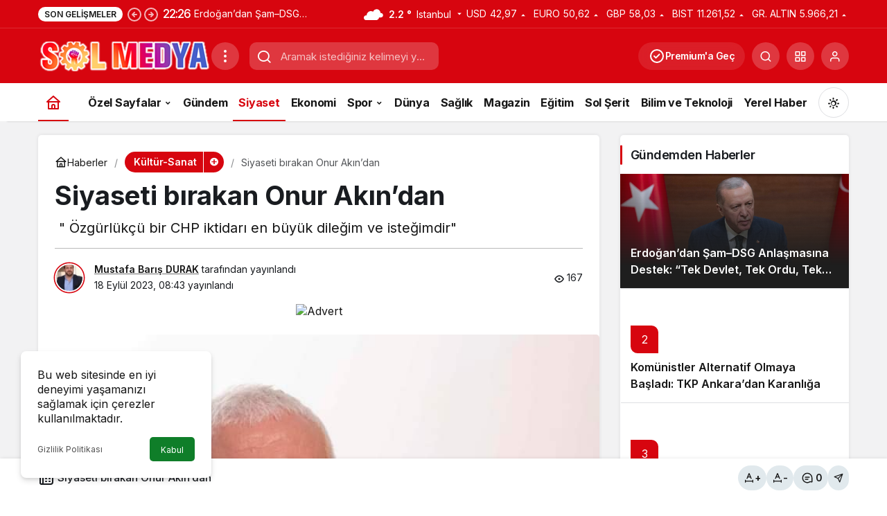

--- FILE ---
content_type: text/html; charset=UTF-8
request_url: https://www.solmedya.com/wp-admin/admin-ajax.php
body_size: -190
content:
<span class="icon-view" aria-hidden="true"></span> 167</span>